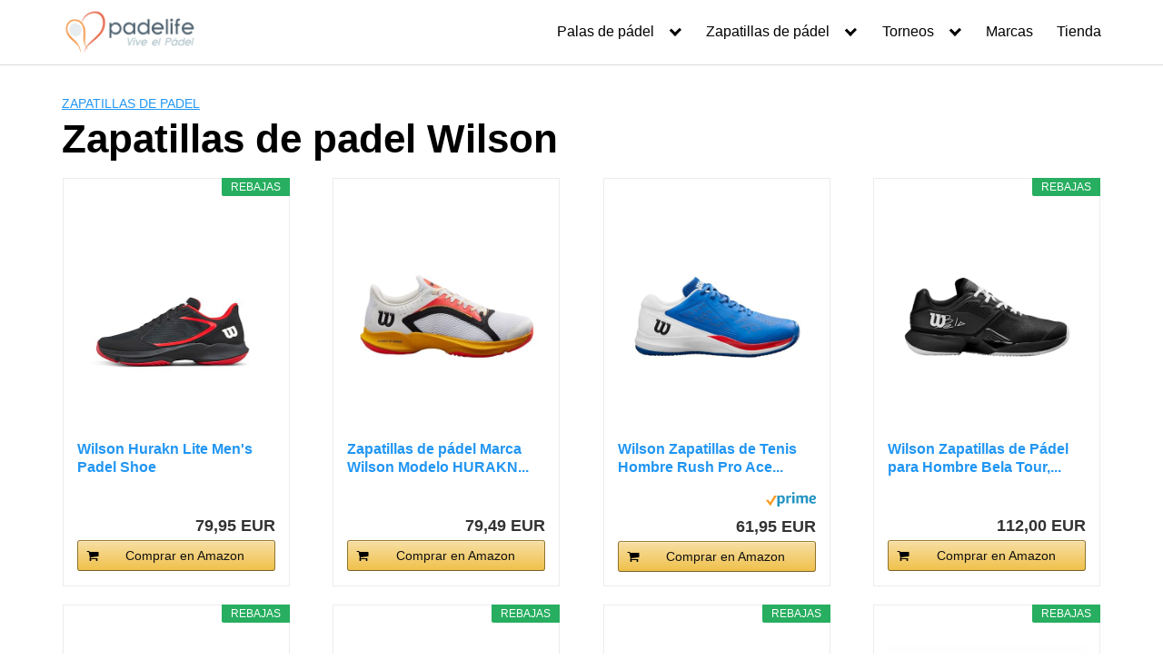

--- FILE ---
content_type: text/html; charset=UTF-8
request_url: https://padelife.com/zapatillas-de-padel-wilson/
body_size: 20493
content:
<!DOCTYPE html><html lang="es"><head><script data-no-optimize="1">var litespeed_docref=sessionStorage.getItem("litespeed_docref");litespeed_docref&&(Object.defineProperty(document,"referrer",{get:function(){return litespeed_docref}}),sessionStorage.removeItem("litespeed_docref"));</script> <meta charset="UTF-8"><meta name="viewport" content="width=device-width, initial-scale=1"><link rel="profile" href="http://gmpg.org/xfn/11"><meta name='robots' content='index, follow, max-image-preview:large, max-snippet:-1, max-video-preview:-1' /><style>img:is([sizes="auto" i], [sizes^="auto," i]) { contain-intrinsic-size: 3000px 1500px }</style><title>Zapatillas de padel Wilson - Padelife.com</title><link rel="canonical" href="https://padelife.com/zapatillas-de-padel-wilson/" /><meta property="og:locale" content="es_ES" /><meta property="og:type" content="article" /><meta property="og:title" content="Zapatillas de padel Wilson - Padelife.com" /><meta property="og:url" content="https://padelife.com/zapatillas-de-padel-wilson/" /><meta property="og:site_name" content="Padelife" /><meta property="article:publisher" content="https://www.facebook.com/padelife" /><meta property="article:published_time" content="2020-07-04T19:33:40+00:00" /><meta property="article:modified_time" content="2020-07-04T19:33:42+00:00" /><meta property="og:image" content="https://padelife.com/wp-content/uploads/2019/03/WILSON.jpg" /><meta property="og:image:width" content="300" /><meta property="og:image:height" content="300" /><meta property="og:image:type" content="image/jpeg" /><meta name="author" content="BigRocha365" /><meta name="twitter:card" content="summary_large_image" /><meta name="twitter:creator" content="@padelife" /><meta name="twitter:site" content="@padelife" /><meta name="twitter:label1" content="Escrito por" /><meta name="twitter:data1" content="BigRocha365" /> <script type="application/ld+json" class="yoast-schema-graph">{"@context":"https://schema.org","@graph":[{"@type":"Article","@id":"https://padelife.com/zapatillas-de-padel-wilson/#article","isPartOf":{"@id":"https://padelife.com/zapatillas-de-padel-wilson/"},"author":{"name":"BigRocha365","@id":"https://padelife.com/#/schema/person/00cef0aa3b55c33b6f0f3de6fd838306"},"headline":"Zapatillas de padel Wilson","datePublished":"2020-07-04T19:33:40+00:00","dateModified":"2020-07-04T19:33:42+00:00","mainEntityOfPage":{"@id":"https://padelife.com/zapatillas-de-padel-wilson/"},"wordCount":12,"publisher":{"@id":"https://padelife.com/#organization"},"image":{"@id":"https://padelife.com/zapatillas-de-padel-wilson/#primaryimage"},"thumbnailUrl":"https://padelife.com/wp-content/uploads/2019/03/WILSON.jpg","articleSection":["Zapatillas de padel"],"inLanguage":"es"},{"@type":"WebPage","@id":"https://padelife.com/zapatillas-de-padel-wilson/","url":"https://padelife.com/zapatillas-de-padel-wilson/","name":"Zapatillas de padel Wilson - Padelife.com","isPartOf":{"@id":"https://padelife.com/#website"},"primaryImageOfPage":{"@id":"https://padelife.com/zapatillas-de-padel-wilson/#primaryimage"},"image":{"@id":"https://padelife.com/zapatillas-de-padel-wilson/#primaryimage"},"thumbnailUrl":"https://padelife.com/wp-content/uploads/2019/03/WILSON.jpg","datePublished":"2020-07-04T19:33:40+00:00","dateModified":"2020-07-04T19:33:42+00:00","breadcrumb":{"@id":"https://padelife.com/zapatillas-de-padel-wilson/#breadcrumb"},"inLanguage":"es","potentialAction":[{"@type":"ReadAction","target":["https://padelife.com/zapatillas-de-padel-wilson/"]}]},{"@type":"ImageObject","inLanguage":"es","@id":"https://padelife.com/zapatillas-de-padel-wilson/#primaryimage","url":"https://padelife.com/wp-content/uploads/2019/03/WILSON.jpg","contentUrl":"https://padelife.com/wp-content/uploads/2019/03/WILSON.jpg","width":300,"height":300,"caption":"Logo marca de pádel Wilson"},{"@type":"BreadcrumbList","@id":"https://padelife.com/zapatillas-de-padel-wilson/#breadcrumb","itemListElement":[{"@type":"ListItem","position":1,"name":"Portada","item":"https://padelife.com/"},{"@type":"ListItem","position":2,"name":"Zapatillas de padel Wilson"}]},{"@type":"WebSite","@id":"https://padelife.com/#website","url":"https://padelife.com/","name":"Padelife","description":"Tienda Online de P&aacute;del en Espa&ntilde;a","publisher":{"@id":"https://padelife.com/#organization"},"potentialAction":[{"@type":"SearchAction","target":{"@type":"EntryPoint","urlTemplate":"https://padelife.com/?s={search_term_string}"},"query-input":{"@type":"PropertyValueSpecification","valueRequired":true,"valueName":"search_term_string"}}],"inLanguage":"es"},{"@type":"Organization","@id":"https://padelife.com/#organization","name":"Padelife","url":"https://padelife.com/","logo":{"@type":"ImageObject","inLanguage":"es","@id":"https://padelife.com/#/schema/logo/image/","url":"https://padelife.com/wp-content/uploads/2018/03/cropped-padelife-logo-2011.png","contentUrl":"https://padelife.com/wp-content/uploads/2018/03/cropped-padelife-logo-2011.png","width":248,"height":90,"caption":"Padelife"},"image":{"@id":"https://padelife.com/#/schema/logo/image/"},"sameAs":["https://www.facebook.com/padelife","https://x.com/padelife","https://www.instagram.com/padelife/","https://www.youtube.com/padelife"]},{"@type":"Person","@id":"https://padelife.com/#/schema/person/00cef0aa3b55c33b6f0f3de6fd838306","name":"BigRocha365"}]}</script> <link rel='dns-prefetch' href='//fonts.googleapis.com' /><link rel="alternate" type="application/rss+xml" title="Padelife &raquo; Feed" href="https://padelife.com/feed/" /><link rel="alternate" type="application/rss+xml" title="Padelife &raquo; Feed de los comentarios" href="https://padelife.com/comments/feed/" /><link data-optimized="2" rel="stylesheet" href="https://padelife.com/wp-content/litespeed/css/6524223caf43df5700a9810f67e69a6b.css?ver=ed984" /><style id='classic-theme-styles-inline-css' type='text/css'>/*! This file is auto-generated */
.wp-block-button__link{color:#fff;background-color:#32373c;border-radius:9999px;box-shadow:none;text-decoration:none;padding:calc(.667em + 2px) calc(1.333em + 2px);font-size:1.125em}.wp-block-file__button{background:#32373c;color:#fff;text-decoration:none}</style><style id='global-styles-inline-css' type='text/css'>:root{--wp--preset--aspect-ratio--square: 1;--wp--preset--aspect-ratio--4-3: 4/3;--wp--preset--aspect-ratio--3-4: 3/4;--wp--preset--aspect-ratio--3-2: 3/2;--wp--preset--aspect-ratio--2-3: 2/3;--wp--preset--aspect-ratio--16-9: 16/9;--wp--preset--aspect-ratio--9-16: 9/16;--wp--preset--color--black: #000000;--wp--preset--color--cyan-bluish-gray: #abb8c3;--wp--preset--color--white: #ffffff;--wp--preset--color--pale-pink: #f78da7;--wp--preset--color--vivid-red: #cf2e2e;--wp--preset--color--luminous-vivid-orange: #ff6900;--wp--preset--color--luminous-vivid-amber: #fcb900;--wp--preset--color--light-green-cyan: #7bdcb5;--wp--preset--color--vivid-green-cyan: #00d084;--wp--preset--color--pale-cyan-blue: #8ed1fc;--wp--preset--color--vivid-cyan-blue: #0693e3;--wp--preset--color--vivid-purple: #9b51e0;--wp--preset--gradient--vivid-cyan-blue-to-vivid-purple: linear-gradient(135deg,rgba(6,147,227,1) 0%,rgb(155,81,224) 100%);--wp--preset--gradient--light-green-cyan-to-vivid-green-cyan: linear-gradient(135deg,rgb(122,220,180) 0%,rgb(0,208,130) 100%);--wp--preset--gradient--luminous-vivid-amber-to-luminous-vivid-orange: linear-gradient(135deg,rgba(252,185,0,1) 0%,rgba(255,105,0,1) 100%);--wp--preset--gradient--luminous-vivid-orange-to-vivid-red: linear-gradient(135deg,rgba(255,105,0,1) 0%,rgb(207,46,46) 100%);--wp--preset--gradient--very-light-gray-to-cyan-bluish-gray: linear-gradient(135deg,rgb(238,238,238) 0%,rgb(169,184,195) 100%);--wp--preset--gradient--cool-to-warm-spectrum: linear-gradient(135deg,rgb(74,234,220) 0%,rgb(151,120,209) 20%,rgb(207,42,186) 40%,rgb(238,44,130) 60%,rgb(251,105,98) 80%,rgb(254,248,76) 100%);--wp--preset--gradient--blush-light-purple: linear-gradient(135deg,rgb(255,206,236) 0%,rgb(152,150,240) 100%);--wp--preset--gradient--blush-bordeaux: linear-gradient(135deg,rgb(254,205,165) 0%,rgb(254,45,45) 50%,rgb(107,0,62) 100%);--wp--preset--gradient--luminous-dusk: linear-gradient(135deg,rgb(255,203,112) 0%,rgb(199,81,192) 50%,rgb(65,88,208) 100%);--wp--preset--gradient--pale-ocean: linear-gradient(135deg,rgb(255,245,203) 0%,rgb(182,227,212) 50%,rgb(51,167,181) 100%);--wp--preset--gradient--electric-grass: linear-gradient(135deg,rgb(202,248,128) 0%,rgb(113,206,126) 100%);--wp--preset--gradient--midnight: linear-gradient(135deg,rgb(2,3,129) 0%,rgb(40,116,252) 100%);--wp--preset--font-size--small: 13px;--wp--preset--font-size--medium: 20px;--wp--preset--font-size--large: 36px;--wp--preset--font-size--x-large: 42px;--wp--preset--spacing--20: 0.44rem;--wp--preset--spacing--30: 0.67rem;--wp--preset--spacing--40: 1rem;--wp--preset--spacing--50: 1.5rem;--wp--preset--spacing--60: 2.25rem;--wp--preset--spacing--70: 3.38rem;--wp--preset--spacing--80: 5.06rem;--wp--preset--shadow--natural: 6px 6px 9px rgba(0, 0, 0, 0.2);--wp--preset--shadow--deep: 12px 12px 50px rgba(0, 0, 0, 0.4);--wp--preset--shadow--sharp: 6px 6px 0px rgba(0, 0, 0, 0.2);--wp--preset--shadow--outlined: 6px 6px 0px -3px rgba(255, 255, 255, 1), 6px 6px rgba(0, 0, 0, 1);--wp--preset--shadow--crisp: 6px 6px 0px rgba(0, 0, 0, 1);}:where(.is-layout-flex){gap: 0.5em;}:where(.is-layout-grid){gap: 0.5em;}body .is-layout-flex{display: flex;}.is-layout-flex{flex-wrap: wrap;align-items: center;}.is-layout-flex > :is(*, div){margin: 0;}body .is-layout-grid{display: grid;}.is-layout-grid > :is(*, div){margin: 0;}:where(.wp-block-columns.is-layout-flex){gap: 2em;}:where(.wp-block-columns.is-layout-grid){gap: 2em;}:where(.wp-block-post-template.is-layout-flex){gap: 1.25em;}:where(.wp-block-post-template.is-layout-grid){gap: 1.25em;}.has-black-color{color: var(--wp--preset--color--black) !important;}.has-cyan-bluish-gray-color{color: var(--wp--preset--color--cyan-bluish-gray) !important;}.has-white-color{color: var(--wp--preset--color--white) !important;}.has-pale-pink-color{color: var(--wp--preset--color--pale-pink) !important;}.has-vivid-red-color{color: var(--wp--preset--color--vivid-red) !important;}.has-luminous-vivid-orange-color{color: var(--wp--preset--color--luminous-vivid-orange) !important;}.has-luminous-vivid-amber-color{color: var(--wp--preset--color--luminous-vivid-amber) !important;}.has-light-green-cyan-color{color: var(--wp--preset--color--light-green-cyan) !important;}.has-vivid-green-cyan-color{color: var(--wp--preset--color--vivid-green-cyan) !important;}.has-pale-cyan-blue-color{color: var(--wp--preset--color--pale-cyan-blue) !important;}.has-vivid-cyan-blue-color{color: var(--wp--preset--color--vivid-cyan-blue) !important;}.has-vivid-purple-color{color: var(--wp--preset--color--vivid-purple) !important;}.has-black-background-color{background-color: var(--wp--preset--color--black) !important;}.has-cyan-bluish-gray-background-color{background-color: var(--wp--preset--color--cyan-bluish-gray) !important;}.has-white-background-color{background-color: var(--wp--preset--color--white) !important;}.has-pale-pink-background-color{background-color: var(--wp--preset--color--pale-pink) !important;}.has-vivid-red-background-color{background-color: var(--wp--preset--color--vivid-red) !important;}.has-luminous-vivid-orange-background-color{background-color: var(--wp--preset--color--luminous-vivid-orange) !important;}.has-luminous-vivid-amber-background-color{background-color: var(--wp--preset--color--luminous-vivid-amber) !important;}.has-light-green-cyan-background-color{background-color: var(--wp--preset--color--light-green-cyan) !important;}.has-vivid-green-cyan-background-color{background-color: var(--wp--preset--color--vivid-green-cyan) !important;}.has-pale-cyan-blue-background-color{background-color: var(--wp--preset--color--pale-cyan-blue) !important;}.has-vivid-cyan-blue-background-color{background-color: var(--wp--preset--color--vivid-cyan-blue) !important;}.has-vivid-purple-background-color{background-color: var(--wp--preset--color--vivid-purple) !important;}.has-black-border-color{border-color: var(--wp--preset--color--black) !important;}.has-cyan-bluish-gray-border-color{border-color: var(--wp--preset--color--cyan-bluish-gray) !important;}.has-white-border-color{border-color: var(--wp--preset--color--white) !important;}.has-pale-pink-border-color{border-color: var(--wp--preset--color--pale-pink) !important;}.has-vivid-red-border-color{border-color: var(--wp--preset--color--vivid-red) !important;}.has-luminous-vivid-orange-border-color{border-color: var(--wp--preset--color--luminous-vivid-orange) !important;}.has-luminous-vivid-amber-border-color{border-color: var(--wp--preset--color--luminous-vivid-amber) !important;}.has-light-green-cyan-border-color{border-color: var(--wp--preset--color--light-green-cyan) !important;}.has-vivid-green-cyan-border-color{border-color: var(--wp--preset--color--vivid-green-cyan) !important;}.has-pale-cyan-blue-border-color{border-color: var(--wp--preset--color--pale-cyan-blue) !important;}.has-vivid-cyan-blue-border-color{border-color: var(--wp--preset--color--vivid-cyan-blue) !important;}.has-vivid-purple-border-color{border-color: var(--wp--preset--color--vivid-purple) !important;}.has-vivid-cyan-blue-to-vivid-purple-gradient-background{background: var(--wp--preset--gradient--vivid-cyan-blue-to-vivid-purple) !important;}.has-light-green-cyan-to-vivid-green-cyan-gradient-background{background: var(--wp--preset--gradient--light-green-cyan-to-vivid-green-cyan) !important;}.has-luminous-vivid-amber-to-luminous-vivid-orange-gradient-background{background: var(--wp--preset--gradient--luminous-vivid-amber-to-luminous-vivid-orange) !important;}.has-luminous-vivid-orange-to-vivid-red-gradient-background{background: var(--wp--preset--gradient--luminous-vivid-orange-to-vivid-red) !important;}.has-very-light-gray-to-cyan-bluish-gray-gradient-background{background: var(--wp--preset--gradient--very-light-gray-to-cyan-bluish-gray) !important;}.has-cool-to-warm-spectrum-gradient-background{background: var(--wp--preset--gradient--cool-to-warm-spectrum) !important;}.has-blush-light-purple-gradient-background{background: var(--wp--preset--gradient--blush-light-purple) !important;}.has-blush-bordeaux-gradient-background{background: var(--wp--preset--gradient--blush-bordeaux) !important;}.has-luminous-dusk-gradient-background{background: var(--wp--preset--gradient--luminous-dusk) !important;}.has-pale-ocean-gradient-background{background: var(--wp--preset--gradient--pale-ocean) !important;}.has-electric-grass-gradient-background{background: var(--wp--preset--gradient--electric-grass) !important;}.has-midnight-gradient-background{background: var(--wp--preset--gradient--midnight) !important;}.has-small-font-size{font-size: var(--wp--preset--font-size--small) !important;}.has-medium-font-size{font-size: var(--wp--preset--font-size--medium) !important;}.has-large-font-size{font-size: var(--wp--preset--font-size--large) !important;}.has-x-large-font-size{font-size: var(--wp--preset--font-size--x-large) !important;}
:where(.wp-block-post-template.is-layout-flex){gap: 1.25em;}:where(.wp-block-post-template.is-layout-grid){gap: 1.25em;}
:where(.wp-block-columns.is-layout-flex){gap: 2em;}:where(.wp-block-columns.is-layout-grid){gap: 2em;}
:root :where(.wp-block-pullquote){font-size: 1.5em;line-height: 1.6;}</style><link  rel='preload' as='style'   id='orbital-fonts-css' href='https://fonts.googleapis.com/css?family=Quicksand%3A500%7CRoboto%3A400%7CLobster%3A400&#038;subset=latin%2Clatin-ext&#038;display=swap' type='text/css' media='all' /><style id='orbital-style-inline-css' type='text/css'>.primary-menu li.menu-item-has-children:focus > ul, .primary-menu li.menu-item-has-children.focus > ul {
                    right: 0;
                    opacity: 1;
                    transform: translateY(0);
                    transition: opacity 0.15s linear, transform 0.15s linear;
                }</style> <script type="litespeed/javascript" data-src="https://padelife.com/wp-includes/js/jquery/jquery.min.js" id="jquery-core-js"></script> <link rel="EditURI" type="application/rsd+xml" title="RSD" href="https://padelife.com/xmlrpc.php?rsd" /><link rel='shortlink' href='https://padelife.com/?p=4288' /><style type="text/css">.aawp .aawp-tb__row--highlight{background-color:#256aaf;}.aawp .aawp-tb__row--highlight{color:#256aaf;}.aawp .aawp-tb__row--highlight a{color:#256aaf;}</style><script type="litespeed/javascript">var ajaxurl="https://padelife.com/wp-admin/admin-ajax.php"</script> <style>@media(min-width: 48rem){

            .container {
                width: 73.5rem;
            }

            .entry-content {
                max-width: 70%;
                flex-basis: 70%;
            }

            .entry-aside {
                max-width: 30%;
                flex-basis: 30%;
                order: 0;
                -ms-flex-order: 0;

            }

        }


                a {
                color: #2196f3;
            }

        

                .site-header {
                background-color: #ffffff;
            }

        
                .site-header a {
                color: ;
            }

            @media(min-width: 1040px){
                .site-navbar .menu-item-has-children:after {
                    border-color: ;
                }
            }</style><style>h1,h2,h3,h4,h5,h6, .title {
                font-family: 'Quicksand', sans-serif;
                font-weight: 500;
            }
                    body, .site-header {
                font-family: 'Roboto' , sans-serif;
                font-weight: 400;
            }
                    .site-logo a {
                font-family: 'Lobster' , sans-serif;
                font-weight: 400;
            }</style><link rel="icon" href="https://padelife.com/wp-content/uploads/2018/03/cropped-cropped-padelife-logo-2011-32x32.png" sizes="32x32" /><link rel="icon" href="https://padelife.com/wp-content/uploads/2018/03/cropped-cropped-padelife-logo-2011-192x192.png" sizes="192x192" /><link rel="apple-touch-icon" href="https://padelife.com/wp-content/uploads/2018/03/cropped-cropped-padelife-logo-2011-180x180.png" /><meta name="msapplication-TileImage" content="https://padelife.com/wp-content/uploads/2018/03/cropped-cropped-padelife-logo-2011-270x270.png" /><style type="text/css" id="wp-custom-css">.post-thumbnail img {
	width: 100%;
}

.menu--marcador {
	background-color: #1c2834;
}

.menu--marcador a {
	color: #fff;
}


/* WPT NAVEGACION */

.wpt-navigation .wp-block-button__link {
	width: 100%;
}

.wpt-navigation .wp-block-column {
	margin-bottom: 0;
}

/* MARCAS */
@media screen and (max-width:48rem) {
.palas-raras .entry-item
	{
		flex-basis: 50%;
	}
}

.palas-raras .entry-item p {
	font-size: 0.8em;
}

/* MAPAS RESPONSIVE */
.map-responsive{
    overflow:hidden;
    padding-bottom:56.25%;
    position:relative;
    height:0;
}
.map-responsive iframe{
    left:0;
    top:0;
    height:100%;
    width:100%;
    position:absolute;
}

/* MAILCHIMP */
#mc_embed_signup {
	background-color: #2e89d8;
  box-shadow: 0px 0px 10px #a8a8a8;
  padding: 2rem;
  width: 100%;
  margin: 2em 0;
}

#mc_embed_signup .content__gdpr {
	color: white;
}

#mc_embed_signup .content__gdpr span {
	margin-left: 0.5em
}

#mc_embed_signup .button {
	background-color: #e78a13;
	color: #fff;
	display: block;
	margin: auto;
	margin-top: 1rem;
}

.ocultar-titulo p {
	display: none
}
.ocultar-titulo .entry-item {
	padding: 0 1rem
}</style><meta name="google-site-verification" content="FTYjFXQ5AEGf5YO0WK4A7Bj0knPcR5EatZDWfpljmFE" /></head><body class="wp-singular post-template-default single single-post postid-4288 single-format-standard wp-custom-logo wp-theme-orbital wp-child-theme-orbital-child aawp-custom no-sidebar layout-menu-orbital">
<a class="screen-reader-text" href="#content">Saltar al contenido</a><header class="site-header with-header "><div class="container header-inner"><div class="site-logo"><a href="https://padelife.com/" class="custom-logo-link"><img data-lazyloaded="1" src="[data-uri]" width="330" height="120" data-src="https://padelife.com/wp-content/uploads/2018/03/padelife-logo-2011.png" class="custom-logo" alt="Padelife logo 2011" decoding="async" data-srcset="https://padelife.com/wp-content/uploads/2018/03/padelife-logo-2011.png 330w, https://padelife.com/wp-content/uploads/2018/03/padelife-logo-2011-75x27.png 75w, https://padelife.com/wp-content/uploads/2018/03/padelife-logo-2011-150x55.png 150w, https://padelife.com/wp-content/uploads/2018/03/padelife-logo-2011-300x109.png 300w" data-sizes="(max-width: 330px) 100vw, 330px" /></a></div><button class="toggle nav-toggle mobile-nav-toggle  orbitalMenu-fixed" data-toggle-target=".menu-modal"  data-toggle-body-class="showing-menu-modal" aria-expanded="false" data-set-focus=".close-nav-toggle">
<span class="toggle-inner">
<a class="site-nav-trigger">
<span></span>
</a>
<span class="toggle-text">Menu</span>
</span>
</button><div class="header-navigation-wrapper"><nav class="primary-menu-wrapper" aria-label="Horizontal" role="navigation"><ul class="primary-menu reset-list-style"><li id="menu-item-4210" class="menu-item menu-item-type-custom menu-item-object-custom menu-item-has-children menu-item-4210"><a href="https://padelife.com/palas-padel/">Palas de pádel</a><span class="icon"></span><ul class="sub-menu"><li id="menu-item-4213" class="menu-item menu-item-type-post_type menu-item-object-post menu-item-4213"><a href="https://padelife.com/palas-de-padel-adidas/">Adidas</a></li><li id="menu-item-4215" class="menu-item menu-item-type-post_type menu-item-object-post menu-item-4215"><a href="https://padelife.com/palas-de-padel-bullpadel/">Bullpadel</a></li><li id="menu-item-4327" class="menu-item menu-item-type-post_type menu-item-object-post menu-item-4327"><a href="https://padelife.com/palas-de-padel-drop-shot/">Drop shot</a></li><li id="menu-item-4214" class="menu-item menu-item-type-post_type menu-item-object-post menu-item-4214"><a href="https://padelife.com/palas-de-padel-dunlop/">Dunlop</a></li><li id="menu-item-4330" class="menu-item menu-item-type-post_type menu-item-object-post menu-item-4330"><a href="https://padelife.com/palas-de-padel-head/">Head</a></li><li id="menu-item-4325" class="menu-item menu-item-type-post_type menu-item-object-post menu-item-4325"><a href="https://padelife.com/palas-de-padel-nox/">Nox</a></li><li id="menu-item-4326" class="menu-item menu-item-type-post_type menu-item-object-post menu-item-4326"><a href="https://padelife.com/palas-de-padel-siux/">Siux</a></li><li id="menu-item-4329" class="menu-item menu-item-type-post_type menu-item-object-post menu-item-4329"><a href="https://padelife.com/palas-de-padel-star-vie/">Star vie</a></li><li id="menu-item-4212" class="menu-item menu-item-type-post_type menu-item-object-post menu-item-4212"><a href="https://padelife.com/palas-de-padel-vairo/">Vairo</a></li><li id="menu-item-4216" class="menu-item menu-item-type-post_type menu-item-object-post menu-item-4216"><a href="https://padelife.com/palas-de-padel-varlion/">Varlion</a></li><li id="menu-item-4328" class="menu-item menu-item-type-post_type menu-item-object-post menu-item-4328"><a href="https://padelife.com/palas-de-padel-vibora/">Vibora</a></li><li id="menu-item-4324" class="menu-item menu-item-type-post_type menu-item-object-post menu-item-4324"><a href="https://padelife.com/palas-de-padel-wilson/">Wilson</a></li></ul></li><li id="menu-item-4270" class="menu-item menu-item-type-post_type menu-item-object-post current-menu-ancestor current-menu-parent menu-item-has-children menu-item-4270"><a href="https://padelife.com/zapatillas-padel/">Zapatillas de pádel</a><span class="icon"></span><ul class="sub-menu"><li id="menu-item-4303" class="menu-item menu-item-type-post_type menu-item-object-post menu-item-4303"><a href="https://padelife.com/zapatillas-de-padel-adidas/">Adidas</a></li><li id="menu-item-4304" class="menu-item menu-item-type-post_type menu-item-object-post menu-item-4304"><a href="https://padelife.com/zapatillas-de-padel-asics/">Asics</a></li><li id="menu-item-4305" class="menu-item menu-item-type-post_type menu-item-object-post menu-item-4305"><a href="https://padelife.com/zapatillas-de-padel-babolat/">Babolat</a></li><li id="menu-item-4302" class="menu-item menu-item-type-post_type menu-item-object-post menu-item-4302"><a href="https://padelife.com/zapatillas-de-padel-drop-shot/">Drop shot</a></li><li id="menu-item-4300" class="menu-item menu-item-type-post_type menu-item-object-post menu-item-4300"><a href="https://padelife.com/zapatillas-de-padel-head/">Head</a></li><li id="menu-item-4297" class="menu-item menu-item-type-post_type menu-item-object-post menu-item-4297"><a href="https://padelife.com/zapatillas-de-padel-munich/">Munich</a></li><li id="menu-item-4301" class="menu-item menu-item-type-post_type menu-item-object-post menu-item-4301"><a href="https://padelife.com/zapatillas-de-padel-vairo/">Vairo</a></li><li id="menu-item-4298" class="menu-item menu-item-type-post_type menu-item-object-post menu-item-4298"><a href="https://padelife.com/zapatillas-de-padel-varlion/">Varlion</a></li><li id="menu-item-4299" class="menu-item menu-item-type-post_type menu-item-object-post current-menu-item menu-item-4299"><a href="https://padelife.com/zapatillas-de-padel-wilson/" aria-current="page">Wilson</a></li></ul></li><li id="menu-item-4308" class="menu-item menu-item-type-custom menu-item-object-custom menu-item-has-children menu-item-4308"><a href="#">Torneos</a><span class="icon"></span><ul class="sub-menu"><li id="menu-item-6876" class="menu-item menu-item-type-post_type menu-item-object-post menu-item-6876"><a href="https://padelife.com/qatar-airways-premier-padel-tour/">Qatar Airways Premier Padel Tour</a></li><li id="menu-item-6886" class="menu-item menu-item-type-post_type menu-item-object-post menu-item-6886"><a href="https://padelife.com/a1-padel-global/">A1 Padel Global</a></li><li id="menu-item-2668" class="menu-item menu-item-type-post_type menu-item-object-post menu-item-2668"><a href="https://padelife.com/world-padel-tour/">World Padel Tour</a></li><li id="menu-item-2667" class="menu-item menu-item-type-post_type menu-item-object-post menu-item-2667"><a href="https://padelife.com/federacion-espanola-padel/">FEP</a></li></ul></li><li id="menu-item-1947" class="menu-item menu-item-type-post_type menu-item-object-post menu-item-1947"><a href="https://padelife.com/marcas/">Marcas</a></li><li id="menu-item-2666" class="menu-item menu-item-type-post_type menu-item-object-post menu-item-2666"><a href="https://padelife.com/tienda/">Tienda</a></li></ul></nav></div></div></header><div class="menu-modal cover-modal header-footer-group" data-modal-target-string=".menu-modal"><div class="menu-modal-inner modal-inner"><div class="menu-wrapper section-inner"><div class="menu-top"><button class="toggle close-nav-toggle fill-children-current-color" data-toggle-target=".menu-modal" data-toggle-body-class="showing-menu-modal" aria-expanded="false" data-set-focus=".menu-modal">
<span class="toggle-text">Close Menu</span>
X
</button><nav class="mobile-menu" aria-label="Mobile" role="navigation"><ul class="modal-menu reset-list-style"><li class="menu-item menu-item-type-custom menu-item-object-custom menu-item-has-children menu-item-4210"><div class="ancestor-wrapper"><a href="https://padelife.com/palas-padel/">Palas de pádel</a><button class="toggle sub-menu-toggle fill-children-current-color" data-toggle-target=".menu-modal .menu-item-4210 > .sub-menu" data-toggle-type="slidetoggle" data-toggle-duration="250" aria-expanded="false"><span class="screen-reader-text">Show sub menu</span><svg class="svg-icon" aria-hidden="true" role="img" focusable="false" xmlns="http://www.w3.org/2000/svg" width="20" height="12" viewBox="0 0 20 12"><polygon fill="" fill-rule="evenodd" points="1319.899 365.778 1327.678 358 1329.799 360.121 1319.899 370.021 1310 360.121 1312.121 358" transform="translate(-1310 -358)"></polygon></svg></button></div><ul class="sub-menu"><li class="menu-item menu-item-type-post_type menu-item-object-post menu-item-4213"><div class="ancestor-wrapper"><a href="https://padelife.com/palas-de-padel-adidas/">Adidas</a></div></li><li class="menu-item menu-item-type-post_type menu-item-object-post menu-item-4215"><div class="ancestor-wrapper"><a href="https://padelife.com/palas-de-padel-bullpadel/">Bullpadel</a></div></li><li class="menu-item menu-item-type-post_type menu-item-object-post menu-item-4327"><div class="ancestor-wrapper"><a href="https://padelife.com/palas-de-padel-drop-shot/">Drop shot</a></div></li><li class="menu-item menu-item-type-post_type menu-item-object-post menu-item-4214"><div class="ancestor-wrapper"><a href="https://padelife.com/palas-de-padel-dunlop/">Dunlop</a></div></li><li class="menu-item menu-item-type-post_type menu-item-object-post menu-item-4330"><div class="ancestor-wrapper"><a href="https://padelife.com/palas-de-padel-head/">Head</a></div></li><li class="menu-item menu-item-type-post_type menu-item-object-post menu-item-4325"><div class="ancestor-wrapper"><a href="https://padelife.com/palas-de-padel-nox/">Nox</a></div></li><li class="menu-item menu-item-type-post_type menu-item-object-post menu-item-4326"><div class="ancestor-wrapper"><a href="https://padelife.com/palas-de-padel-siux/">Siux</a></div></li><li class="menu-item menu-item-type-post_type menu-item-object-post menu-item-4329"><div class="ancestor-wrapper"><a href="https://padelife.com/palas-de-padel-star-vie/">Star vie</a></div></li><li class="menu-item menu-item-type-post_type menu-item-object-post menu-item-4212"><div class="ancestor-wrapper"><a href="https://padelife.com/palas-de-padel-vairo/">Vairo</a></div></li><li class="menu-item menu-item-type-post_type menu-item-object-post menu-item-4216"><div class="ancestor-wrapper"><a href="https://padelife.com/palas-de-padel-varlion/">Varlion</a></div></li><li class="menu-item menu-item-type-post_type menu-item-object-post menu-item-4328"><div class="ancestor-wrapper"><a href="https://padelife.com/palas-de-padel-vibora/">Vibora</a></div></li><li class="menu-item menu-item-type-post_type menu-item-object-post menu-item-4324"><div class="ancestor-wrapper"><a href="https://padelife.com/palas-de-padel-wilson/">Wilson</a></div></li></ul></li><li class="menu-item menu-item-type-post_type menu-item-object-post current-menu-ancestor current-menu-parent menu-item-has-children menu-item-4270"><div class="ancestor-wrapper"><a href="https://padelife.com/zapatillas-padel/">Zapatillas de pádel</a><button class="toggle sub-menu-toggle fill-children-current-color" data-toggle-target=".menu-modal .menu-item-4270 > .sub-menu" data-toggle-type="slidetoggle" data-toggle-duration="250" aria-expanded="false"><span class="screen-reader-text">Show sub menu</span><svg class="svg-icon" aria-hidden="true" role="img" focusable="false" xmlns="http://www.w3.org/2000/svg" width="20" height="12" viewBox="0 0 20 12"><polygon fill="" fill-rule="evenodd" points="1319.899 365.778 1327.678 358 1329.799 360.121 1319.899 370.021 1310 360.121 1312.121 358" transform="translate(-1310 -358)"></polygon></svg></button></div><ul class="sub-menu"><li class="menu-item menu-item-type-post_type menu-item-object-post menu-item-4303"><div class="ancestor-wrapper"><a href="https://padelife.com/zapatillas-de-padel-adidas/">Adidas</a></div></li><li class="menu-item menu-item-type-post_type menu-item-object-post menu-item-4304"><div class="ancestor-wrapper"><a href="https://padelife.com/zapatillas-de-padel-asics/">Asics</a></div></li><li class="menu-item menu-item-type-post_type menu-item-object-post menu-item-4305"><div class="ancestor-wrapper"><a href="https://padelife.com/zapatillas-de-padel-babolat/">Babolat</a></div></li><li class="menu-item menu-item-type-post_type menu-item-object-post menu-item-4302"><div class="ancestor-wrapper"><a href="https://padelife.com/zapatillas-de-padel-drop-shot/">Drop shot</a></div></li><li class="menu-item menu-item-type-post_type menu-item-object-post menu-item-4300"><div class="ancestor-wrapper"><a href="https://padelife.com/zapatillas-de-padel-head/">Head</a></div></li><li class="menu-item menu-item-type-post_type menu-item-object-post menu-item-4297"><div class="ancestor-wrapper"><a href="https://padelife.com/zapatillas-de-padel-munich/">Munich</a></div></li><li class="menu-item menu-item-type-post_type menu-item-object-post menu-item-4301"><div class="ancestor-wrapper"><a href="https://padelife.com/zapatillas-de-padel-vairo/">Vairo</a></div></li><li class="menu-item menu-item-type-post_type menu-item-object-post menu-item-4298"><div class="ancestor-wrapper"><a href="https://padelife.com/zapatillas-de-padel-varlion/">Varlion</a></div></li><li class="menu-item menu-item-type-post_type menu-item-object-post current-menu-item menu-item-4299"><div class="ancestor-wrapper"><a href="https://padelife.com/zapatillas-de-padel-wilson/" aria-current="page">Wilson</a></div></li></ul></li><li class="menu-item menu-item-type-custom menu-item-object-custom menu-item-has-children menu-item-4308"><div class="ancestor-wrapper"><a href="#">Torneos</a><button class="toggle sub-menu-toggle fill-children-current-color" data-toggle-target=".menu-modal .menu-item-4308 > .sub-menu" data-toggle-type="slidetoggle" data-toggle-duration="250" aria-expanded="false"><span class="screen-reader-text">Show sub menu</span><svg class="svg-icon" aria-hidden="true" role="img" focusable="false" xmlns="http://www.w3.org/2000/svg" width="20" height="12" viewBox="0 0 20 12"><polygon fill="" fill-rule="evenodd" points="1319.899 365.778 1327.678 358 1329.799 360.121 1319.899 370.021 1310 360.121 1312.121 358" transform="translate(-1310 -358)"></polygon></svg></button></div><ul class="sub-menu"><li class="menu-item menu-item-type-post_type menu-item-object-post menu-item-6876"><div class="ancestor-wrapper"><a href="https://padelife.com/qatar-airways-premier-padel-tour/">Qatar Airways Premier Padel Tour</a></div></li><li class="menu-item menu-item-type-post_type menu-item-object-post menu-item-6886"><div class="ancestor-wrapper"><a href="https://padelife.com/a1-padel-global/">A1 Padel Global</a></div></li><li class="menu-item menu-item-type-post_type menu-item-object-post menu-item-2668"><div class="ancestor-wrapper"><a href="https://padelife.com/world-padel-tour/">World Padel Tour</a></div></li><li class="menu-item menu-item-type-post_type menu-item-object-post menu-item-2667"><div class="ancestor-wrapper"><a href="https://padelife.com/federacion-espanola-padel/">FEP</a></div></li></ul></li><li class="menu-item menu-item-type-post_type menu-item-object-post menu-item-1947"><div class="ancestor-wrapper"><a href="https://padelife.com/marcas/">Marcas</a></div></li><li class="menu-item menu-item-type-post_type menu-item-object-post menu-item-2666"><div class="ancestor-wrapper"><a href="https://padelife.com/tienda/">Tienda</a></div></li></ul></nav></div></div></div></div><main id="content" class="site-main post-4288 post type-post status-publish format-standard has-post-thumbnail category-zapatillas-de-padel"><header class="default-header"><div class="container"><div class="category">
<a href="https://padelife.com/category/zapatillas-de-padel/">Zapatillas de padel</a></div><h1 class="title">Zapatillas de padel Wilson</h1><div class="meta"></div></div></header><div id="content-wrapper" class="container flex"><div class="entry-content"><div class="aawp"><div class="aawp-grid aawp-grid--col-4"><div class="aawp-grid__item"><div class="aawp-product aawp-product--vertical aawp-product--ribbon aawp-product--sale aawp-product--css-adjust-image-large aawp-product--bestseller"  data-aawp-product-asin="B0F2F7QPJF" data-aawp-product-id="52933" data-aawp-tracking-id="padel0d-21" data-aawp-product-title="Wilson Hurakn Lite Men s Padel Shoe" data-aawp-click-tracking="asin"><span class="aawp-product__ribbon aawp-product__ribbon--sale">Rebajas</span>
<a class="aawp-product__image--link aawp-product__image"
href="https://www.amazon.es/dp/B0F2F7QPJF?tag=padel0d-21&linkCode=osi&th=1&psc=1&keywords=zapatillas%20de%20padel%20wilson" title="Wilson Hurakn Lite Men's Padel Shoe" rel="nofollow noopener sponsored" target="_blank">
<img data-lazyloaded="1" src="[data-uri]" width="409" height="500" decoding="async" class="aawp-product__image" data-src="https://m.media-amazon.com/images/I/31vxpQy0rpL.jpg" alt="Wilson Hurakn Lite Men's Padel Shoe"  />
</a><div class="aawp-product__content">
<a class="aawp-product__title" href="https://www.amazon.es/dp/B0F2F7QPJF?tag=padel0d-21&linkCode=osi&th=1&psc=1&keywords=zapatillas%20de%20padel%20wilson" title="Wilson Hurakn Lite Men's Padel Shoe" rel="nofollow noopener sponsored" target="_blank">
Wilson Hurakn Lite Men's Padel Shoe        </a><div class="aawp-product__meta"></div></div><div class="aawp-product__footer"><div class="aawp-product__pricing">
<span class="aawp-product__price aawp-product__price--current">79,95 EUR</span></div><a class="aawp-button aawp-button--buy aawp-button aawp-button--amazon aawp-button--icon aawp-button--icon-black" href="https://www.amazon.es/dp/B0F2F7QPJF?tag=padel0d-21&#038;linkCode=osi&#038;th=1&#038;psc=1&#038;keywords=zapatillas%20de%20padel%20wilson" title="Comprar en Amazon" target="_blank" rel="nofollow noopener sponsored">Comprar en Amazon</a></div></div></div><div class="aawp-grid__item"><div class="aawp-product aawp-product--vertical aawp-product--css-adjust-image-large aawp-product--bestseller aawp-product--ribbon"  data-aawp-product-asin="B0BW4DDMWD" data-aawp-product-id="52959" data-aawp-tracking-id="padel0d-21" data-aawp-product-title="Zapatillas de pádel Marca Wilson Modelo HURAKN 2.0" data-aawp-click-tracking="asin">
<a class="aawp-product__image--link aawp-product__image"
href="https://www.amazon.es/dp/B0BW4DDMWD?tag=padel0d-21&linkCode=osi&th=1&psc=1&keywords=zapatillas%20de%20padel%20wilson" title="Zapatillas de pádel Marca Wilson Modelo HURAKN 2.0" rel="nofollow noopener sponsored" target="_blank">
<img data-lazyloaded="1" src="[data-uri]" width="500" height="500" decoding="async" class="aawp-product__image" data-src="https://m.media-amazon.com/images/I/413+Xd0KCWL.jpg" alt="Zapatillas de pádel Marca Wilson Modelo HURAKN 2.0"  />
</a><div class="aawp-product__content">
<a class="aawp-product__title" href="https://www.amazon.es/dp/B0BW4DDMWD?tag=padel0d-21&linkCode=osi&th=1&psc=1&keywords=zapatillas%20de%20padel%20wilson" title="Zapatillas de pádel Marca Wilson Modelo HURAKN 2.0" rel="nofollow noopener sponsored" target="_blank">
Zapatillas de pádel Marca Wilson Modelo HURAKN...        </a><div class="aawp-product__meta"></div></div><div class="aawp-product__footer"><div class="aawp-product__pricing">
<span class="aawp-product__price aawp-product__price--current">79,49 EUR</span></div><a class="aawp-button aawp-button--buy aawp-button aawp-button--amazon aawp-button--icon aawp-button--icon-black" href="https://www.amazon.es/dp/B0BW4DDMWD?tag=padel0d-21&#038;linkCode=osi&#038;th=1&#038;psc=1&#038;keywords=zapatillas%20de%20padel%20wilson" title="Comprar en Amazon" target="_blank" rel="nofollow noopener sponsored">Comprar en Amazon</a></div></div></div><div class="aawp-grid__item"><div class="aawp-product aawp-product--vertical aawp-product--css-adjust-image-large aawp-product--bestseller aawp-product--ribbon"  data-aawp-product-asin="B0DQYKTYBF" data-aawp-product-id="52901" data-aawp-tracking-id="padel0d-21" data-aawp-product-title="Wilson Zapatillas de Tenis Hombre Rush Pro Ace Clay Ajuste Seguro y Soporte Dinámico Malla Transpirable Ideales para Tierra Batida Color  Azul Deja VU/Blanco/Infrarrojo Talla  39.5" data-aawp-click-tracking="asin">
<a class="aawp-product__image--link aawp-product__image"
href="https://www.amazon.es/dp/B0DQYKTYBF?tag=padel0d-21&linkCode=osi&th=1&psc=1&keywords=zapatillas%20de%20padel%20wilson" title="Wilson Zapatillas de Tenis Hombre Rush Pro Ace Clay, Ajuste Seguro y Soporte Dinámico, Malla..." rel="nofollow noopener sponsored" target="_blank">
<img data-lazyloaded="1" src="[data-uri]" width="500" height="500" decoding="async" class="aawp-product__image" data-src="https://m.media-amazon.com/images/I/31q6O6Su21L.jpg" alt="Wilson Zapatillas de Tenis Hombre Rush Pro Ace Clay, Ajuste Seguro y Soporte Dinámico, Malla..."  />
</a><div class="aawp-product__content">
<a class="aawp-product__title" href="https://www.amazon.es/dp/B0DQYKTYBF?tag=padel0d-21&linkCode=osi&th=1&psc=1&keywords=zapatillas%20de%20padel%20wilson" title="Wilson Zapatillas de Tenis Hombre Rush Pro Ace Clay, Ajuste Seguro y Soporte Dinámico, Malla..." rel="nofollow noopener sponsored" target="_blank">
Wilson Zapatillas de Tenis Hombre Rush Pro Ace...        </a><div class="aawp-product__meta">
<a href="https://www.amazon.es/gp/prime/?tag=padel0d-21" title="Amazon Prime" rel="nofollow noopener sponsored" target="_blank" class="aawp-check-prime"><img data-lazyloaded="1" src="[data-uri]" decoding="async" data-src="https://padelife.com/wp-content/plugins/aawp/assets/img/icon-check-prime.svg" height="16" width="55" alt="Amazon Prime" /></a></div></div><div class="aawp-product__footer"><div class="aawp-product__pricing">
<span class="aawp-product__price aawp-product__price--current">61,95 EUR</span></div><a class="aawp-button aawp-button--buy aawp-button aawp-button--amazon aawp-button--icon aawp-button--icon-black" href="https://www.amazon.es/dp/B0DQYKTYBF?tag=padel0d-21&#038;linkCode=osi&#038;th=1&#038;psc=1&#038;keywords=zapatillas%20de%20padel%20wilson" title="Comprar en Amazon" target="_blank" rel="nofollow noopener sponsored">Comprar en Amazon</a></div></div></div><div class="aawp-grid__item"><div class="aawp-product aawp-product--vertical aawp-product--ribbon aawp-product--sale aawp-product--css-adjust-image-large aawp-product--bestseller"  data-aawp-product-asin="B0DKVX5TFS" data-aawp-product-id="52960" data-aawp-tracking-id="padel0d-21" data-aawp-product-title="Wilson Zapatillas de Pádel para Hombre Bela Tour Ajuste Clásico Fabricadas con Materiales Ecológicos Proporcionan Agilidad Dinámica y Soporte Superior Color  Negro Talla  9.5" data-aawp-click-tracking="asin"><span class="aawp-product__ribbon aawp-product__ribbon--sale">Rebajas</span>
<a class="aawp-product__image--link aawp-product__image"
href="https://www.amazon.es/dp/B0DKVX5TFS?tag=padel0d-21&linkCode=osi&th=1&psc=1&keywords=zapatillas%20de%20padel%20wilson" title="Wilson Zapatillas de Pádel para Hombre Bela Tour, Ajuste Clásico Fabricadas con Materiales..." rel="nofollow noopener sponsored" target="_blank">
<img data-lazyloaded="1" src="[data-uri]" width="500" height="500" decoding="async" class="aawp-product__image" data-src="https://m.media-amazon.com/images/I/31uWMhE2cgL.jpg" alt="Wilson Zapatillas de Pádel para Hombre Bela Tour, Ajuste Clásico Fabricadas con Materiales..."  />
</a><div class="aawp-product__content">
<a class="aawp-product__title" href="https://www.amazon.es/dp/B0DKVX5TFS?tag=padel0d-21&linkCode=osi&th=1&psc=1&keywords=zapatillas%20de%20padel%20wilson" title="Wilson Zapatillas de Pádel para Hombre Bela Tour, Ajuste Clásico Fabricadas con Materiales..." rel="nofollow noopener sponsored" target="_blank">
Wilson Zapatillas de Pádel para Hombre Bela Tour,...        </a><div class="aawp-product__meta"></div></div><div class="aawp-product__footer"><div class="aawp-product__pricing">
<span class="aawp-product__price aawp-product__price--current">112,00 EUR</span></div><a class="aawp-button aawp-button--buy aawp-button aawp-button--amazon aawp-button--icon aawp-button--icon-black" href="https://www.amazon.es/dp/B0DKVX5TFS?tag=padel0d-21&#038;linkCode=osi&#038;th=1&#038;psc=1&#038;keywords=zapatillas%20de%20padel%20wilson" title="Comprar en Amazon" target="_blank" rel="nofollow noopener sponsored">Comprar en Amazon</a></div></div></div><div class="aawp-grid__item"><div class="aawp-product aawp-product--vertical aawp-product--ribbon aawp-product--sale aawp-product--css-adjust-image-large aawp-product--bestseller"  data-aawp-product-asin="B0DKNNSDK2" data-aawp-product-id="52961" data-aawp-tracking-id="padel0d-21" data-aawp-product-title="Wilson Zapatillas de Tenis Rush Pro Junior L para Juego Cómodo y Amortiguación Dinámica Resistentes a la Abrasión Color  Azul Marino/Blanco/Azul Atómico Talla  3.5K" data-aawp-click-tracking="asin"><span class="aawp-product__ribbon aawp-product__ribbon--sale">Rebajas</span>
<a class="aawp-product__image--link aawp-product__image"
href="https://www.amazon.es/dp/B0DKNNSDK2?tag=padel0d-21&linkCode=osi&th=1&psc=1&keywords=zapatillas%20de%20padel%20wilson" title="Wilson Zapatillas de Tenis Rush Pro Junior L, para Juego Cómodo y Amortiguación Dinámica,..." rel="nofollow noopener sponsored" target="_blank">
<img data-lazyloaded="1" src="[data-uri]" width="500" height="500" decoding="async" class="aawp-product__image" data-src="https://m.media-amazon.com/images/I/31QOKOpVjNL.jpg" alt="Wilson Zapatillas de Tenis Rush Pro Junior L, para Juego Cómodo y Amortiguación Dinámica,..."  />
</a><div class="aawp-product__content">
<a class="aawp-product__title" href="https://www.amazon.es/dp/B0DKNNSDK2?tag=padel0d-21&linkCode=osi&th=1&psc=1&keywords=zapatillas%20de%20padel%20wilson" title="Wilson Zapatillas de Tenis Rush Pro Junior L, para Juego Cómodo y Amortiguación Dinámica,..." rel="nofollow noopener sponsored" target="_blank">
Wilson Zapatillas de Tenis Rush Pro Junior L, para...        </a><div class="aawp-product__meta"></div></div><div class="aawp-product__footer"><div class="aawp-product__pricing">
<span class="aawp-product__price aawp-product__price--current">50,80 EUR</span></div><a class="aawp-button aawp-button--buy aawp-button aawp-button--amazon aawp-button--icon aawp-button--icon-black" href="https://www.amazon.es/dp/B0DKNNSDK2?tag=padel0d-21&#038;linkCode=osi&#038;th=1&#038;psc=1&#038;keywords=zapatillas%20de%20padel%20wilson" title="Comprar en Amazon" target="_blank" rel="nofollow noopener sponsored">Comprar en Amazon</a></div></div></div><div class="aawp-grid__item"><div class="aawp-product aawp-product--vertical aawp-product--ribbon aawp-product--sale aawp-product--css-adjust-image-large aawp-product--bestseller"  data-aawp-product-asin="B0DMGMM1BL" data-aawp-product-id="52962" data-aawp-tracking-id="padel0d-21" data-aawp-product-title="Wilson Zapatillas de Tenis Hombre Rush Pro Lite Sensación Ultra-Ligera y Soporte Adicional del Arco Ayudan con el Rendimiento Energético Color  Blanco/Azul Atómico/Azul Marino Talla  8" data-aawp-click-tracking="asin"><span class="aawp-product__ribbon aawp-product__ribbon--sale">Rebajas</span>
<a class="aawp-product__image--link aawp-product__image"
href="https://www.amazon.es/dp/B0DMGMM1BL?tag=padel0d-21&linkCode=osi&th=1&psc=1&keywords=zapatillas%20de%20padel%20wilson" title="Wilson Zapatillas de Tenis Hombre Rush Pro Lite, Sensación Ultra-Ligera y Soporte Adicional del..." rel="nofollow noopener sponsored" target="_blank">
<img data-lazyloaded="1" src="[data-uri]" width="500" height="500" decoding="async" class="aawp-product__image" data-src="https://m.media-amazon.com/images/I/31rhrOXU79L.jpg" alt="Wilson Zapatillas de Tenis Hombre Rush Pro Lite, Sensación Ultra-Ligera y Soporte Adicional del..."  />
</a><div class="aawp-product__content">
<a class="aawp-product__title" href="https://www.amazon.es/dp/B0DMGMM1BL?tag=padel0d-21&linkCode=osi&th=1&psc=1&keywords=zapatillas%20de%20padel%20wilson" title="Wilson Zapatillas de Tenis Hombre Rush Pro Lite, Sensación Ultra-Ligera y Soporte Adicional del..." rel="nofollow noopener sponsored" target="_blank">
Wilson Zapatillas de Tenis Hombre Rush Pro Lite,...        </a><div class="aawp-product__meta">
<a href="https://www.amazon.es/gp/prime/?tag=padel0d-21" title="Amazon Prime" rel="nofollow noopener sponsored" target="_blank" class="aawp-check-prime"><img data-lazyloaded="1" src="[data-uri]" decoding="async" data-src="https://padelife.com/wp-content/plugins/aawp/assets/img/icon-check-prime.svg" height="16" width="55" alt="Amazon Prime" /></a></div></div><div class="aawp-product__footer"><div class="aawp-product__pricing">
<span class="aawp-product__price aawp-product__price--current">69,33 EUR</span></div><a class="aawp-button aawp-button--buy aawp-button aawp-button--amazon aawp-button--icon aawp-button--icon-black" href="https://www.amazon.es/dp/B0DMGMM1BL?tag=padel0d-21&#038;linkCode=osi&#038;th=1&#038;psc=1&#038;keywords=zapatillas%20de%20padel%20wilson" title="Comprar en Amazon" target="_blank" rel="nofollow noopener sponsored">Comprar en Amazon</a></div></div></div><div class="aawp-grid__item"><div class="aawp-product aawp-product--vertical aawp-product--ribbon aawp-product--sale aawp-product--css-adjust-image-large aawp-product--bestseller"  data-aawp-product-asin="B0DQYKSRM6" data-aawp-product-id="52963" data-aawp-tracking-id="padel0d-21" data-aawp-product-title="Wilson Zapatillas de Tenis Hombre Rush Pro 4.5 Clay Malla Transpirable Soporte y Resistencia a Abrasión con Amortiguación Ligera Color  Blanco/Bósforo/Negro Talla  39.5" data-aawp-click-tracking="asin"><span class="aawp-product__ribbon aawp-product__ribbon--sale">Rebajas</span>
<a class="aawp-product__image--link aawp-product__image"
href="https://www.amazon.es/dp/B0DQYKSRM6?tag=padel0d-21&linkCode=osi&th=1&psc=1&keywords=zapatillas%20de%20padel%20wilson" title="Wilson Zapatillas de Tenis Hombre Rush Pro 4.5 Clay, Malla Transpirable, Soporte y Resistencia a..." rel="nofollow noopener sponsored" target="_blank">
<img data-lazyloaded="1" src="[data-uri]" width="500" height="500" decoding="async" class="aawp-product__image" data-src="https://m.media-amazon.com/images/I/312PJf7bLgL.jpg" alt="Wilson Zapatillas de Tenis Hombre Rush Pro 4.5 Clay, Malla Transpirable, Soporte y Resistencia a..."  />
</a><div class="aawp-product__content">
<a class="aawp-product__title" href="https://www.amazon.es/dp/B0DQYKSRM6?tag=padel0d-21&linkCode=osi&th=1&psc=1&keywords=zapatillas%20de%20padel%20wilson" title="Wilson Zapatillas de Tenis Hombre Rush Pro 4.5 Clay, Malla Transpirable, Soporte y Resistencia a..." rel="nofollow noopener sponsored" target="_blank">
Wilson Zapatillas de Tenis Hombre Rush Pro 4.5...        </a><div class="aawp-product__meta">
<a href="https://www.amazon.es/gp/prime/?tag=padel0d-21" title="Amazon Prime" rel="nofollow noopener sponsored" target="_blank" class="aawp-check-prime"><img data-lazyloaded="1" src="[data-uri]" decoding="async" data-src="https://padelife.com/wp-content/plugins/aawp/assets/img/icon-check-prime.svg" height="16" width="55" alt="Amazon Prime" /></a></div></div><div class="aawp-product__footer"><div class="aawp-product__pricing">
<span class="aawp-product__price aawp-product__price--current">98,00 EUR</span></div><a class="aawp-button aawp-button--buy aawp-button aawp-button--amazon aawp-button--icon aawp-button--icon-black" href="https://www.amazon.es/dp/B0DQYKSRM6?tag=padel0d-21&#038;linkCode=osi&#038;th=1&#038;psc=1&#038;keywords=zapatillas%20de%20padel%20wilson" title="Comprar en Amazon" target="_blank" rel="nofollow noopener sponsored">Comprar en Amazon</a></div></div></div><div class="aawp-grid__item"><div class="aawp-product aawp-product--vertical aawp-product--ribbon aawp-product--sale aawp-product--css-adjust-image-large aawp-product--bestseller"  data-aawp-product-asin="B0C3WKS54S" data-aawp-product-id="52964" data-aawp-tracking-id="padel0d-21" data-aawp-product-title="adidas Court Spec 2 Tennis Shoes Zapatillas de tenis Unisex adulto off white collegiate green Cloud white 42 EU" data-aawp-click-tracking="asin"><span class="aawp-product__ribbon aawp-product__ribbon--sale">Rebajas</span>
<a class="aawp-product__image--link aawp-product__image"
href="https://www.amazon.es/dp/B0C3WKS54S?tag=padel0d-21&linkCode=osi&th=1&psc=1&keywords=zapatillas%20de%20padel%20wilson" title="adidas Court Spec 2 Tennis Shoes, Zapatillas de tenis Unisex adulto, off white collegiate green..." rel="nofollow noopener sponsored" target="_blank">
<img data-lazyloaded="1" src="[data-uri]" width="500" height="500" decoding="async" class="aawp-product__image" data-src="https://m.media-amazon.com/images/I/31hml8Sx7bL.jpg" alt="adidas Court Spec 2 Tennis Shoes, Zapatillas de tenis Unisex adulto, off white collegiate green..."  />
</a><div class="aawp-product__content">
<a class="aawp-product__title" href="https://www.amazon.es/dp/B0C3WKS54S?tag=padel0d-21&linkCode=osi&th=1&psc=1&keywords=zapatillas%20de%20padel%20wilson" title="adidas Court Spec 2 Tennis Shoes, Zapatillas de tenis Unisex adulto, off white collegiate green..." rel="nofollow noopener sponsored" target="_blank">
adidas Court Spec 2 Tennis Shoes, Zapatillas de...        </a><div class="aawp-product__meta">
<a href="https://www.amazon.es/gp/prime/?tag=padel0d-21" title="Amazon Prime" rel="nofollow noopener sponsored" target="_blank" class="aawp-check-prime"><img data-lazyloaded="1" src="[data-uri]" decoding="async" data-src="https://padelife.com/wp-content/plugins/aawp/assets/img/icon-check-prime.svg" height="16" width="55" alt="Amazon Prime" /></a></div></div><div class="aawp-product__footer"><div class="aawp-product__pricing">
<span class="aawp-product__price aawp-product__price--current">47,99 EUR</span></div><a class="aawp-button aawp-button--buy aawp-button aawp-button--amazon aawp-button--icon aawp-button--icon-black" href="https://www.amazon.es/dp/B0C3WKS54S?tag=padel0d-21&#038;linkCode=osi&#038;th=1&#038;psc=1&#038;keywords=zapatillas%20de%20padel%20wilson" title="Comprar en Amazon" target="_blank" rel="nofollow noopener sponsored">Comprar en Amazon</a></div></div></div></div></div><footer class="entry-footer"></footer></div></div></main><footer class="site-footer"><div class="container"><div class="widget-area-footer"><div class="widget-area"><section id="nav_menu-6" class="widget widget_nav_menu"><div class="menu-bottom-container"><ul id="menu-bottom" class="menu"><li id="menu-item-265" class="menu-item menu-item-type-post_type menu-item-object-page menu-item-265"><a href="https://padelife.com/acerca-de/">Acerca de</a></li><li id="menu-item-36" class="menu-item menu-item-type-post_type menu-item-object-page menu-item-36"><a href="https://padelife.com/politica-de-privacidad/">Política de Privacidad</a></li><li id="menu-item-38" class="menu-item menu-item-type-post_type menu-item-object-page menu-item-38"><a href="https://padelife.com/politica-de-cookies/">Política de Cookies</a></li><li id="menu-item-39" class="menu-item menu-item-type-post_type menu-item-object-page menu-item-39"><a href="https://padelife.com/contacto/">Contacta con nosotros</a></li></ul></div></section></div><div class="widget-area"><section id="nav_menu-7" class="widget widget_nav_menu"><div class="menu-redes-sociales-container"><ul id="menu-redes-sociales" class="menu"><li id="menu-item-374" class="menu-item menu-item-type-custom menu-item-object-custom menu-item-374"><a href="https://www.instagram.com/padelife/">Instagram</a></li><li id="menu-item-164" class="menu-item menu-item-type-custom menu-item-object-custom menu-item-164"><a href="https://www.facebook.com/padelife/">Facebook</a></li><li id="menu-item-82" class="menu-item menu-item-type-custom menu-item-object-custom menu-item-82"><a href="https://www.youtube.com/user/Padelife">YouTube</a></li><li id="menu-item-165" class="menu-item menu-item-type-custom menu-item-object-custom menu-item-165"><a href="https://twitter.com/padelife/">Twitter</a></li></ul></div></section></div></div><div class="credits row"><p>Tienda Online de P&aacute;del en Espa&ntilde;a</p></div></div></footer><div class="entry-social social-sticky mobile social-bottom social-center  "><a href="#" class="social social-facebook"></a><a href="#" class="social social-twitter"></a><a href="#" class="social social-whatsapp"></a></div><div class="site-overlay"></div> <script type="speculationrules">{"prefetch":[{"source":"document","where":{"and":[{"href_matches":"\/*"},{"not":{"href_matches":["\/wp-*.php","\/wp-admin\/*","\/wp-content\/uploads\/*","\/wp-content\/*","\/wp-content\/plugins\/*","\/wp-content\/themes\/orbital-child\/*","\/wp-content\/themes\/orbital\/*","\/*\\?(.+)"]}},{"not":{"selector_matches":"a[rel~=\"nofollow\"]"}},{"not":{"selector_matches":".no-prefetch, .no-prefetch a"}}]},"eagerness":"conservative"}]}</script> <script type="application/ld+json">{
				"@context": "http://schema.org",
				"@type": "WebSite",
				"name": "Padelife",
				"alternateName": "Tienda Online de P&aacute;del en Espa&ntilde;a",
				"url": "https://padelife.com"
			}</script> <script type="application/ld+json">{
					"@context": "http://schema.org",
					"@type": "Article",
					"headline": "",
					"mainEntityOfPage": {
					"@type": "WebPage",
					"@id": "https://padelife.com/zapatillas-de-padel-wilson/"
				},
									"image": {
					"@type": "ImageObject",
					"url": "https://padelife.com/wp-content/uploads/2019/03/WILSON.jpg",
					"height": 1024,
					"width": 1024				},

			
			"datePublished": "2020-07-04",
			"dateModified": "2020-07-04",
			"author": {
			"@type": "Person",
			"name": "BigRocha365"
		},
		"publisher": {
		"@type": "Organization",
		"name": "Padelife"

					,
			"logo": {
			"@type": "ImageObject",
			"url": "https://padelife.com/wp-content/uploads/2018/03/padelife-logo-2011.png"
		}

	}

}</script> <div id="cookies-wrapper"></div><div class="cc__change_settings cc_cs_right" >
<a href="javascript:void(0);" aria-label="View cookie settings" data-cc="c-settings">Configuración</a></div> <script type="litespeed/javascript">window.addEventListener("load",function(){var cc=initCookieConsent();function clearCookie(name,domain,path){try{function Get_Cookie(check_name){var a_all_cookies=document.cookie.split(';'),a_temp_cookie='',cookie_name='',cookie_value='',b_cookie_found=!1;for(i=0;i<a_all_cookies.length;i++){a_temp_cookie=a_all_cookies[i].split('=');cookie_name=a_temp_cookie[0].replace(/^\s+|\s+$/g,'');if(cookie_name==check_name){b_cookie_found=!0;if(a_temp_cookie.length>1){cookie_value=unescape(a_temp_cookie[1].replace(/^\s+|\s+$/g,''))}
return cookie_value;break}
a_temp_cookie=null;cookie_name=''}
if(!b_cookie_found){return null}}
if(Get_Cookie(name)){var domain=domain||document.domain;var path=path||"/";document.cookie=name+"=; expires="+new Date+"; domain="+domain+"; path="+path}}catch(err){}};function deleteCookies(){var cookies=document.cookie.split(";");for(var i=0;i<cookies.length;i++){var cookie=cookies[i];var eqPos=cookie.indexOf("=");var name=eqPos>-1?cookie.substr(0,eqPos):cookie;if(cookie.indexOf("cc_cookie")==-1){document.cookie=name+"=;expires=Thu, 01 Jan 1970 00:00:00 GMT;";document.cookie=name.trim()+"=;expires=Thu, 01 Jan 1970 00:00:00 GMT;";clearCookie(name.trim(),window.location.hostname,'/');clearCookie(name.trim(),'.'+window.location.hostname,'/');clearCookie(name,window.location.hostname,'/');clearCookie(name,'.'+window.location.hostname,'/')}}}
function deleteOnlyGaCookies(){var cookies=document.cookie.split(";");for(var i=0;i<cookies.length;i++){var cookie=cookies[i];var eqPos=cookie.indexOf("=");var name=eqPos>-1?cookie.substr(0,eqPos):cookie;if(cookie.indexOf("ga")>-1){document.cookie=name+"=;expires=Thu, 01 Jan 1970 00:00:00 GMT;";document.cookie=name.trim()+"=;expires=Thu, 01 Jan 1970 00:00:00 GMT;";clearCookie(name.trim(),window.location.hostname,'/');clearCookie(name.trim(),'.'+window.location.hostname,'/');clearCookie(name,window.location.hostname,'/');clearCookie(name,'.'+window.location.hostname,'/')}}}
function addCookies(){var script=document.createElement("script");script.innerHTML='';document.head.append(script);if(cc.allowedCategory('analytics_ads')){var script=document.createElement("script");script.setAttribute("async","true");script.setAttribute("src","https://www.googletagmanager.com/gtag/js?id");script.innerHTML='';document.head.append(script);var script=document.createElement("script");script.innerHTML='  window.dataLayer = window.dataLayer || [];  function gtag(){dataLayer.push(arguments);}  gtag("js", new Date());  gtag("config", "UA-8625503-1");';document.head.append(script);var script=document.createElement("script");script.setAttribute("async","true");script.setAttribute("src","//pagead2.googlesyndication.com/pagead/js/adsbygoogle.js");script.innerHTML='';document.head.append(script);var script=document.createElement("script");script.innerHTML='     (adsbygoogle = window.adsbygoogle || []).push({          google_ad_client: "ca-pub-7722859484707045",          enable_page_level_ads: true     });';document.head.append(script)}}
cc.run({autorun:!0,delay:1000,current_lang:'en',autoclear_cookies:!0,cookie_expiration:365,autoload_css:!1,onAccept:function(cookie){addCookies();const mediaQuery=window.matchMedia('(max-width: 768px)')
var hasSocialBottom=document.getElementsByClassName('social-bottom');if(mediaQuery.matches&&hasSocialBottom.length>0){var bottom=hasSocialBottom[0].offsetHeight;document.getElementsByClassName('cc__change_settings')[0].style.bottom=(bottom-1)+"px"}
document.getElementsByClassName('cc__change_settings')[0].style.visibility="visible"},onChange:function(cookie){deleteCookies();addCookies();setTimeout(function(){window.location.reload(!0)},500)},languages:{'es':{consent_modal:{title:"",description:'Utilizamos cookies y otras técnicas de seguimiento para mejorar su experiencia de navegación en nuestro sitio web, para mostrarle contenido personalizado y anuncios apropiados, para analizar el tráfico en nuestro sitio web y para comprender de dónde provienen nuestros visitantes.<a class="c_link link" href="https://padelife.com/politica-de-cookies/">Leer la política de Cookies</a>',primary_btn:{text:'Aceptar',role:'accept_all'},secondary_btn:{text:'Configuración',role:'settings'}},settings_modal:{title:'Configuración de las Cookies',save_settings_btn:"Guardar configuración",accept_all_btn:"",cookie_table_headers:[],blocks:[{title:"",description:'Utilizamos cookies y otras técnicas de seguimiento para mejorar su experiencia de navegación en nuestro sitio web, para mostrarle contenido personalizado y anuncios apropiados, para analizar el tráfico en nuestro sitio web y para comprender de dónde provienen nuestros visitantes.'},{title:"Cookies estrictamente necesarias",description:"Estas cookies son esenciales para brindarle los servicios disponibles en nuestro sitio web y permitirle usar algunas funciones de nuestro sitio web. Sin estas cookies, no podemos proporcionar algunos servicios en nuestro sitio web.",toggle:{value:'strictly_necessary',enabled:!0,readonly:!0}},{title:"Cookies de seguimiento y publicidad",description:'Estas cookies se utilizan para mostrarle anuncios que pueden ser de su interés en función de sus hábitos de navegación. Estas cookies, atendidas por nuestros proveedores de contenido y/o publicidad, pueden combinar la información que recopilaron de nuestro sitio web con otra información recopilada por ellos en relación con las actividades de su navegador en su red de sitios web. Si elige optar por no participar o deshabilitar las cookies de seguimiento y publicidad, seguirá viendo anuncios, pero es posible que no le interesen.',toggle:{value:'analytics_ads',enabled:!1,readonly:!1}},]}}}});cc.show(0);if(!cc.allowedCategory('analytics_ads')){deleteOnlyGaCookies()}})</script> <script id="wp-i18n-js-after" type="litespeed/javascript">wp.i18n.setLocaleData({'text direction\u0004ltr':['ltr']})</script> <script id="contact-form-7-js-translations" type="litespeed/javascript">(function(domain,translations){var localeData=translations.locale_data[domain]||translations.locale_data.messages;localeData[""].domain=domain;wp.i18n.setLocaleData(localeData,domain)})("contact-form-7",{"translation-revision-date":"2025-08-05 09:20:42+0000","generator":"GlotPress\/4.0.1","domain":"messages","locale_data":{"messages":{"":{"domain":"messages","plural-forms":"nplurals=2; plural=n != 1;","lang":"es"},"This contact form is placed in the wrong place.":["Este formulario de contacto est\u00e1 situado en el lugar incorrecto."],"Error:":["Error:"]}},"comment":{"reference":"includes\/js\/index.js"}})</script> <script id="contact-form-7-js-before" type="litespeed/javascript">var wpcf7={"api":{"root":"https:\/\/padelife.com\/wp-json\/","namespace":"contact-form-7\/v1"},"cached":1}</script> <script data-no-optimize="1">window.lazyLoadOptions=Object.assign({},{threshold:300},window.lazyLoadOptions||{});!function(t,e){"object"==typeof exports&&"undefined"!=typeof module?module.exports=e():"function"==typeof define&&define.amd?define(e):(t="undefined"!=typeof globalThis?globalThis:t||self).LazyLoad=e()}(this,function(){"use strict";function e(){return(e=Object.assign||function(t){for(var e=1;e<arguments.length;e++){var n,a=arguments[e];for(n in a)Object.prototype.hasOwnProperty.call(a,n)&&(t[n]=a[n])}return t}).apply(this,arguments)}function o(t){return e({},at,t)}function l(t,e){return t.getAttribute(gt+e)}function c(t){return l(t,vt)}function s(t,e){return function(t,e,n){e=gt+e;null!==n?t.setAttribute(e,n):t.removeAttribute(e)}(t,vt,e)}function i(t){return s(t,null),0}function r(t){return null===c(t)}function u(t){return c(t)===_t}function d(t,e,n,a){t&&(void 0===a?void 0===n?t(e):t(e,n):t(e,n,a))}function f(t,e){et?t.classList.add(e):t.className+=(t.className?" ":"")+e}function _(t,e){et?t.classList.remove(e):t.className=t.className.replace(new RegExp("(^|\\s+)"+e+"(\\s+|$)")," ").replace(/^\s+/,"").replace(/\s+$/,"")}function g(t){return t.llTempImage}function v(t,e){!e||(e=e._observer)&&e.unobserve(t)}function b(t,e){t&&(t.loadingCount+=e)}function p(t,e){t&&(t.toLoadCount=e)}function n(t){for(var e,n=[],a=0;e=t.children[a];a+=1)"SOURCE"===e.tagName&&n.push(e);return n}function h(t,e){(t=t.parentNode)&&"PICTURE"===t.tagName&&n(t).forEach(e)}function a(t,e){n(t).forEach(e)}function m(t){return!!t[lt]}function E(t){return t[lt]}function I(t){return delete t[lt]}function y(e,t){var n;m(e)||(n={},t.forEach(function(t){n[t]=e.getAttribute(t)}),e[lt]=n)}function L(a,t){var o;m(a)&&(o=E(a),t.forEach(function(t){var e,n;e=a,(t=o[n=t])?e.setAttribute(n,t):e.removeAttribute(n)}))}function k(t,e,n){f(t,e.class_loading),s(t,st),n&&(b(n,1),d(e.callback_loading,t,n))}function A(t,e,n){n&&t.setAttribute(e,n)}function O(t,e){A(t,rt,l(t,e.data_sizes)),A(t,it,l(t,e.data_srcset)),A(t,ot,l(t,e.data_src))}function w(t,e,n){var a=l(t,e.data_bg_multi),o=l(t,e.data_bg_multi_hidpi);(a=nt&&o?o:a)&&(t.style.backgroundImage=a,n=n,f(t=t,(e=e).class_applied),s(t,dt),n&&(e.unobserve_completed&&v(t,e),d(e.callback_applied,t,n)))}function x(t,e){!e||0<e.loadingCount||0<e.toLoadCount||d(t.callback_finish,e)}function M(t,e,n){t.addEventListener(e,n),t.llEvLisnrs[e]=n}function N(t){return!!t.llEvLisnrs}function z(t){if(N(t)){var e,n,a=t.llEvLisnrs;for(e in a){var o=a[e];n=e,o=o,t.removeEventListener(n,o)}delete t.llEvLisnrs}}function C(t,e,n){var a;delete t.llTempImage,b(n,-1),(a=n)&&--a.toLoadCount,_(t,e.class_loading),e.unobserve_completed&&v(t,n)}function R(i,r,c){var l=g(i)||i;N(l)||function(t,e,n){N(t)||(t.llEvLisnrs={});var a="VIDEO"===t.tagName?"loadeddata":"load";M(t,a,e),M(t,"error",n)}(l,function(t){var e,n,a,o;n=r,a=c,o=u(e=i),C(e,n,a),f(e,n.class_loaded),s(e,ut),d(n.callback_loaded,e,a),o||x(n,a),z(l)},function(t){var e,n,a,o;n=r,a=c,o=u(e=i),C(e,n,a),f(e,n.class_error),s(e,ft),d(n.callback_error,e,a),o||x(n,a),z(l)})}function T(t,e,n){var a,o,i,r,c;t.llTempImage=document.createElement("IMG"),R(t,e,n),m(c=t)||(c[lt]={backgroundImage:c.style.backgroundImage}),i=n,r=l(a=t,(o=e).data_bg),c=l(a,o.data_bg_hidpi),(r=nt&&c?c:r)&&(a.style.backgroundImage='url("'.concat(r,'")'),g(a).setAttribute(ot,r),k(a,o,i)),w(t,e,n)}function G(t,e,n){var a;R(t,e,n),a=e,e=n,(t=Et[(n=t).tagName])&&(t(n,a),k(n,a,e))}function D(t,e,n){var a;a=t,(-1<It.indexOf(a.tagName)?G:T)(t,e,n)}function S(t,e,n){var a;t.setAttribute("loading","lazy"),R(t,e,n),a=e,(e=Et[(n=t).tagName])&&e(n,a),s(t,_t)}function V(t){t.removeAttribute(ot),t.removeAttribute(it),t.removeAttribute(rt)}function j(t){h(t,function(t){L(t,mt)}),L(t,mt)}function F(t){var e;(e=yt[t.tagName])?e(t):m(e=t)&&(t=E(e),e.style.backgroundImage=t.backgroundImage)}function P(t,e){var n;F(t),n=e,r(e=t)||u(e)||(_(e,n.class_entered),_(e,n.class_exited),_(e,n.class_applied),_(e,n.class_loading),_(e,n.class_loaded),_(e,n.class_error)),i(t),I(t)}function U(t,e,n,a){var o;n.cancel_on_exit&&(c(t)!==st||"IMG"===t.tagName&&(z(t),h(o=t,function(t){V(t)}),V(o),j(t),_(t,n.class_loading),b(a,-1),i(t),d(n.callback_cancel,t,e,a)))}function $(t,e,n,a){var o,i,r=(i=t,0<=bt.indexOf(c(i)));s(t,"entered"),f(t,n.class_entered),_(t,n.class_exited),o=t,i=a,n.unobserve_entered&&v(o,i),d(n.callback_enter,t,e,a),r||D(t,n,a)}function q(t){return t.use_native&&"loading"in HTMLImageElement.prototype}function H(t,o,i){t.forEach(function(t){return(a=t).isIntersecting||0<a.intersectionRatio?$(t.target,t,o,i):(e=t.target,n=t,a=o,t=i,void(r(e)||(f(e,a.class_exited),U(e,n,a,t),d(a.callback_exit,e,n,t))));var e,n,a})}function B(e,n){var t;tt&&!q(e)&&(n._observer=new IntersectionObserver(function(t){H(t,e,n)},{root:(t=e).container===document?null:t.container,rootMargin:t.thresholds||t.threshold+"px"}))}function J(t){return Array.prototype.slice.call(t)}function K(t){return t.container.querySelectorAll(t.elements_selector)}function Q(t){return c(t)===ft}function W(t,e){return e=t||K(e),J(e).filter(r)}function X(e,t){var n;(n=K(e),J(n).filter(Q)).forEach(function(t){_(t,e.class_error),i(t)}),t.update()}function t(t,e){var n,a,t=o(t);this._settings=t,this.loadingCount=0,B(t,this),n=t,a=this,Y&&window.addEventListener("online",function(){X(n,a)}),this.update(e)}var Y="undefined"!=typeof window,Z=Y&&!("onscroll"in window)||"undefined"!=typeof navigator&&/(gle|ing|ro)bot|crawl|spider/i.test(navigator.userAgent),tt=Y&&"IntersectionObserver"in window,et=Y&&"classList"in document.createElement("p"),nt=Y&&1<window.devicePixelRatio,at={elements_selector:".lazy",container:Z||Y?document:null,threshold:300,thresholds:null,data_src:"src",data_srcset:"srcset",data_sizes:"sizes",data_bg:"bg",data_bg_hidpi:"bg-hidpi",data_bg_multi:"bg-multi",data_bg_multi_hidpi:"bg-multi-hidpi",data_poster:"poster",class_applied:"applied",class_loading:"litespeed-loading",class_loaded:"litespeed-loaded",class_error:"error",class_entered:"entered",class_exited:"exited",unobserve_completed:!0,unobserve_entered:!1,cancel_on_exit:!0,callback_enter:null,callback_exit:null,callback_applied:null,callback_loading:null,callback_loaded:null,callback_error:null,callback_finish:null,callback_cancel:null,use_native:!1},ot="src",it="srcset",rt="sizes",ct="poster",lt="llOriginalAttrs",st="loading",ut="loaded",dt="applied",ft="error",_t="native",gt="data-",vt="ll-status",bt=[st,ut,dt,ft],pt=[ot],ht=[ot,ct],mt=[ot,it,rt],Et={IMG:function(t,e){h(t,function(t){y(t,mt),O(t,e)}),y(t,mt),O(t,e)},IFRAME:function(t,e){y(t,pt),A(t,ot,l(t,e.data_src))},VIDEO:function(t,e){a(t,function(t){y(t,pt),A(t,ot,l(t,e.data_src))}),y(t,ht),A(t,ct,l(t,e.data_poster)),A(t,ot,l(t,e.data_src)),t.load()}},It=["IMG","IFRAME","VIDEO"],yt={IMG:j,IFRAME:function(t){L(t,pt)},VIDEO:function(t){a(t,function(t){L(t,pt)}),L(t,ht),t.load()}},Lt=["IMG","IFRAME","VIDEO"];return t.prototype={update:function(t){var e,n,a,o=this._settings,i=W(t,o);{if(p(this,i.length),!Z&&tt)return q(o)?(e=o,n=this,i.forEach(function(t){-1!==Lt.indexOf(t.tagName)&&S(t,e,n)}),void p(n,0)):(t=this._observer,o=i,t.disconnect(),a=t,void o.forEach(function(t){a.observe(t)}));this.loadAll(i)}},destroy:function(){this._observer&&this._observer.disconnect(),K(this._settings).forEach(function(t){I(t)}),delete this._observer,delete this._settings,delete this.loadingCount,delete this.toLoadCount},loadAll:function(t){var e=this,n=this._settings;W(t,n).forEach(function(t){v(t,e),D(t,n,e)})},restoreAll:function(){var e=this._settings;K(e).forEach(function(t){P(t,e)})}},t.load=function(t,e){e=o(e);D(t,e)},t.resetStatus=function(t){i(t)},t}),function(t,e){"use strict";function n(){e.body.classList.add("litespeed_lazyloaded")}function a(){console.log("[LiteSpeed] Start Lazy Load"),o=new LazyLoad(Object.assign({},t.lazyLoadOptions||{},{elements_selector:"[data-lazyloaded]",callback_finish:n})),i=function(){o.update()},t.MutationObserver&&new MutationObserver(i).observe(e.documentElement,{childList:!0,subtree:!0,attributes:!0})}var o,i;t.addEventListener?t.addEventListener("load",a,!1):t.attachEvent("onload",a)}(window,document);</script><script data-no-optimize="1">window.litespeed_ui_events=window.litespeed_ui_events||["mouseover","click","keydown","wheel","touchmove","touchstart"];var urlCreator=window.URL||window.webkitURL;function litespeed_load_delayed_js_force(){console.log("[LiteSpeed] Start Load JS Delayed"),litespeed_ui_events.forEach(e=>{window.removeEventListener(e,litespeed_load_delayed_js_force,{passive:!0})}),document.querySelectorAll("iframe[data-litespeed-src]").forEach(e=>{e.setAttribute("src",e.getAttribute("data-litespeed-src"))}),"loading"==document.readyState?window.addEventListener("DOMContentLoaded",litespeed_load_delayed_js):litespeed_load_delayed_js()}litespeed_ui_events.forEach(e=>{window.addEventListener(e,litespeed_load_delayed_js_force,{passive:!0})});async function litespeed_load_delayed_js(){let t=[];for(var d in document.querySelectorAll('script[type="litespeed/javascript"]').forEach(e=>{t.push(e)}),t)await new Promise(e=>litespeed_load_one(t[d],e));document.dispatchEvent(new Event("DOMContentLiteSpeedLoaded")),window.dispatchEvent(new Event("DOMContentLiteSpeedLoaded"))}function litespeed_load_one(t,e){console.log("[LiteSpeed] Load ",t);var d=document.createElement("script");d.addEventListener("load",e),d.addEventListener("error",e),t.getAttributeNames().forEach(e=>{"type"!=e&&d.setAttribute("data-src"==e?"src":e,t.getAttribute(e))});let a=!(d.type="text/javascript");!d.src&&t.textContent&&(d.src=litespeed_inline2src(t.textContent),a=!0),t.after(d),t.remove(),a&&e()}function litespeed_inline2src(t){try{var d=urlCreator.createObjectURL(new Blob([t.replace(/^(?:<!--)?(.*?)(?:-->)?$/gm,"$1")],{type:"text/javascript"}))}catch(e){d="data:text/javascript;base64,"+btoa(t.replace(/^(?:<!--)?(.*?)(?:-->)?$/gm,"$1"))}return d}</script><script data-no-optimize="1">var litespeed_vary=document.cookie.replace(/(?:(?:^|.*;\s*)_lscache_vary\s*\=\s*([^;]*).*$)|^.*$/,"");litespeed_vary||fetch("/wp-content/plugins/litespeed-cache/guest.vary.php",{method:"POST",cache:"no-cache",redirect:"follow"}).then(e=>e.json()).then(e=>{console.log(e),e.hasOwnProperty("reload")&&"yes"==e.reload&&(sessionStorage.setItem("litespeed_docref",document.referrer),window.location.reload(!0))});</script><script data-optimized="1" type="litespeed/javascript" data-src="https://padelife.com/wp-content/litespeed/js/099915bcb5c1633e2afa4b10c17b1006.js?ver=ed984"></script></body></html>
<!-- Page optimized by LiteSpeed Cache @2026-01-22 04:57:46 -->

<!-- Page cached by LiteSpeed Cache 7.6.2 on 2026-01-22 04:57:45 -->
<!-- Guest Mode -->
<!-- QUIC.cloud UCSS in queue -->